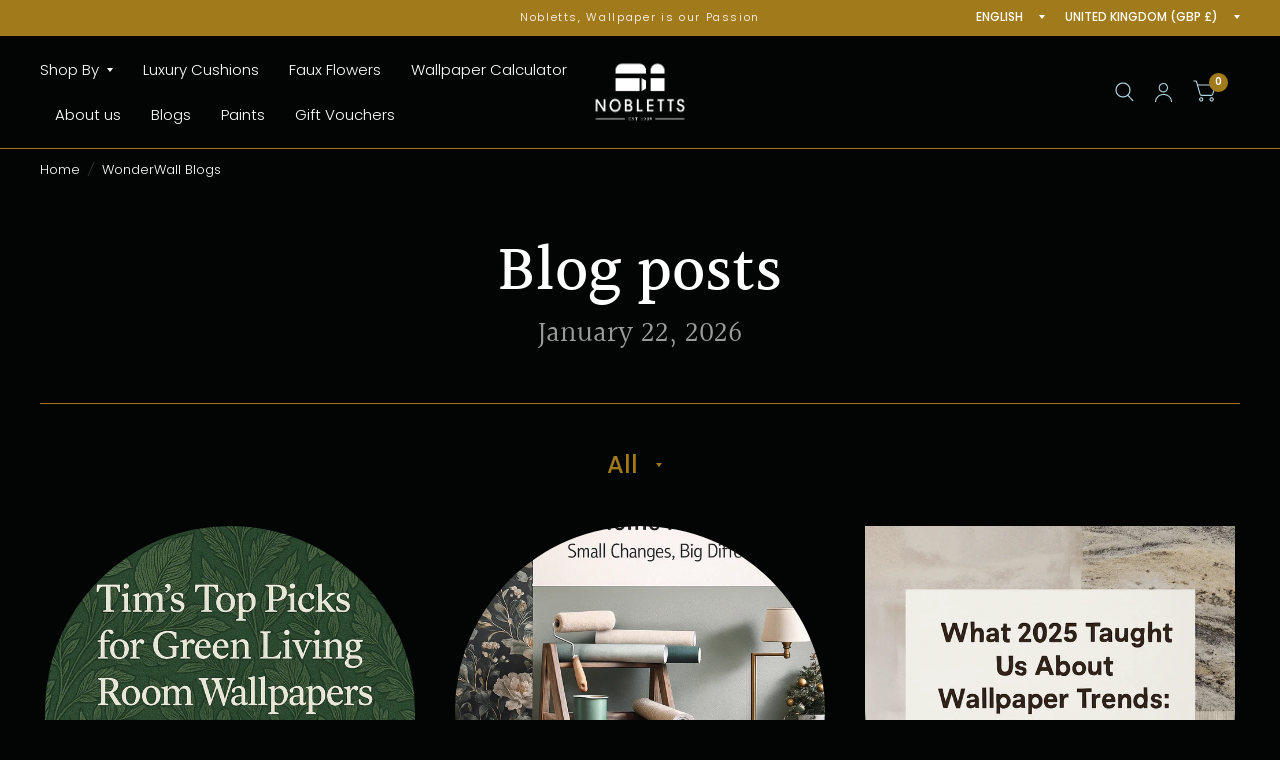

--- FILE ---
content_type: text/css
request_url: https://noblettswallpaper.com/cdn/shop/t/60/assets/blog-header.css?v=60614526057588362071765801229
body_size: -440
content:
.blog-header{text-align:center}.blog-header__inner{border-bottom:1px solid var(--color-border);padding:30px 0;margin-bottom:20px}@media only screen and (min-width: 768px){.blog-header__inner{padding:50px 0;margin-bottom:40px}}.blog-header__inner h1{margin-bottom:0;line-height:1}.blog-header__date{display:block;margin:10px 0 0;opacity:.6;font-weight:400}.blog-header__tags{font-size:24px;margin-bottom:20px}@media only screen and (min-width: 768px){.blog-header__tags{margin-bottom:40px}}.blog-header__tags .select{display:inline-flex;margin-bottom:0}.blog-header__tags .select:after{border-top-color:var(--color-accent2)}.blog-header__tags select{border:0;font-size:inherit;line-height:inherit;padding-top:0;padding-bottom:0;padding-left:0;color:var(--color-accent2);font-weight:var(--font-body-medium-weight, 500);height:auto}
/*# sourceMappingURL=/cdn/shop/t/60/assets/blog-header.css.map?v=60614526057588362071765801229 */


--- FILE ---
content_type: text/css
request_url: https://noblettswallpaper.com/cdn/shop/t/60/assets/blog.css?v=85264558762705065071765801229
body_size: 31
content:
.blog-post .featured-image img{transition:all 1s cubic-bezier(.104,.204,.492,1)}@media only screen and (min-width: 1068px){.row.large-spacing>.columns{padding:0 20px}}.blog-post{text-align:center;margin-bottom:60px}.blog-post .featured-image{margin-bottom:35px;overflow:hidden;position:relative;height:0;isolation:isolate;padding-bottom:var(--ratio-percent)}.blog-post .featured-image>a{display:block;position:absolute;top:0;left:0;width:100%;height:100%}.blog-post .featured-image>a img{height:100%;width:100%;object-fit:cover}.blog-post .featured-image>a .thb-placeholder{background:var(--color-accent3);width:100%;height:100%}.blog-post .featured-image>a .thb-placeholder svg{fill:var(--color-accent)}.blog-post .featured-image>a:hover img,.blog-post .featured-image>a:focus img{transform:scale(1.05)}.blog-post .featured-image img{display:block;will-change:scale}.blog-post h5{margin-bottom:5px}.blog-post .post-meta{font-size:.75rem;text-transform:uppercase;color:var(--color-accent);opacity:.6;letter-spacing:.1em;margin-bottom:10px}.blog-post .post-excerpt{font-size:.9375rem}.blog-post .read-more{display:inline-flex;font-size:.6875rem;line-height:1;font-weight:var(--font-body-bold-weight, 600);text-transform:uppercase;letter-spacing:.2em;padding-bottom:10px;position:relative}.blog-post .read-more:after{content:"";position:absolute;left:0;bottom:0;width:100%;height:3px;background:var(--color-accent);opacity:.2}.blog-post.blog-post-shape-1 .featured-image{border-radius:50% 50% 0 0}.blog-post.blog-post-shape-2 .featured-image{border-radius:50%}.blog-post.blog-post-shape-3 .featured-image{border-radius:0 0 50% 50%}.blog-post.blog-post-shape-4 .featured-image{border-radius:30% 30% 10%}.blog-post.blog-post-shape-5 .featured-image{border-radius:10% 10% 50%}.blog-post.blog-post-shape-6 .featured-image{border-radius:0}.blog-post.blog-post-shape-7 .featured-image{border-radius:50% 0 0 50%}.blog-post.blog-post-shape-8 .featured-image{border-radius:30% 30% 30% 10%}.blog-post.blog-post-shape-9 .featured-image{border-radius:50% 50% 0 0}@media only screen and (max-width: 767px){.blog-posts.swipe-on-mobile .row{display:grid;grid-gap:0;grid-auto-flow:column;grid-auto-columns:minmax(calc(90vw - 15px),1fr);overflow-x:auto;grid-template-columns:repeat(auto-fill,minmax(calc(90vw - 15px),1fr));scroll-snap-type:x mandatory;scrollbar-width:none}.blog-posts.swipe-on-mobile .row::-webkit-scrollbar{display:none}.blog-posts.swipe-on-mobile .row .columns{scroll-snap-align:center;scroll-snap-stop:always}}
/*# sourceMappingURL=/cdn/shop/t/60/assets/blog.css.map?v=85264558762705065071765801229 */


--- FILE ---
content_type: text/css
request_url: https://noblettswallpaper.com/cdn/shop/t/60/assets/pagination.css?v=148602630302851401911765801229
body_size: -426
content:
.pagination{display:block;text-align:center;min-height:42px;position:relative}.pagination.pagination-type--infinite .button{display:none}.pagination.pagination-type--infinite[loading=true] .loading-overlay{display:block}.page-numbers{text-align:center}.page-numbers .page a,.page-numbers .next a,.page-numbers .prev a,.page-numbers .current{display:inline-flex;align-items:center;justify-content:center;width:42px;height:42px;border-radius:50%;border:1px solid var(--color-accent);margin:0 3px;font-size:.8125rem;line-height:0}.page-numbers .page a:hover,.page-numbers .next a:hover,.page-numbers .prev a:hover{background:var(--color-accent);color:var(--bg-body, #fff)}.page-numbers .current{border-color:var(--color-accent2);background:var(--color-accent2);color:var(--bg-body, #fff)}
/*# sourceMappingURL=/cdn/shop/t/60/assets/pagination.css.map?v=148602630302851401911765801229 */


--- FILE ---
content_type: text/javascript
request_url: https://noblettswallpaper.com/cdn/shop/t/60/assets/footer.js?v=118069873763593140651765801229
body_size: -484
content:
class ArrowSubMenu{constructor(self){this.submenu=self.parentNode.querySelector(".sub-menu"),this.arrow=self,self.addEventListener("click",e=>this.toggle_submenu(e))}toggle_submenu(e){e.preventDefault();let submenu=this.submenu;submenu.classList.contains("active")?(submenu.classList.remove("active"),this.arrow.blur()):submenu.classList.add("active")}}let arrows=document.querySelectorAll(".thb-arrow");arrows.forEach(arrow=>{new ArrowSubMenu(arrow)});
//# sourceMappingURL=/cdn/shop/t/60/assets/footer.js.map?v=118069873763593140651765801229


--- FILE ---
content_type: text/javascript
request_url: https://noblettswallpaper.com/cdn/shop/t/60/assets/blog.js?v=181305174327330453461765801229
body_size: -548
content:
class Blog{constructor(){this.select=document.getElementById("blog-header--tags-select"),this.setupEventListeners()}setupEventListeners(){this.select.addEventListener("change",this.onChange)}onChange(event){window.location.href=this.value}}window.addEventListener("load",()=>{typeof Blog<"u"&&new Blog});
//# sourceMappingURL=/cdn/shop/t/60/assets/blog.js.map?v=181305174327330453461765801229
